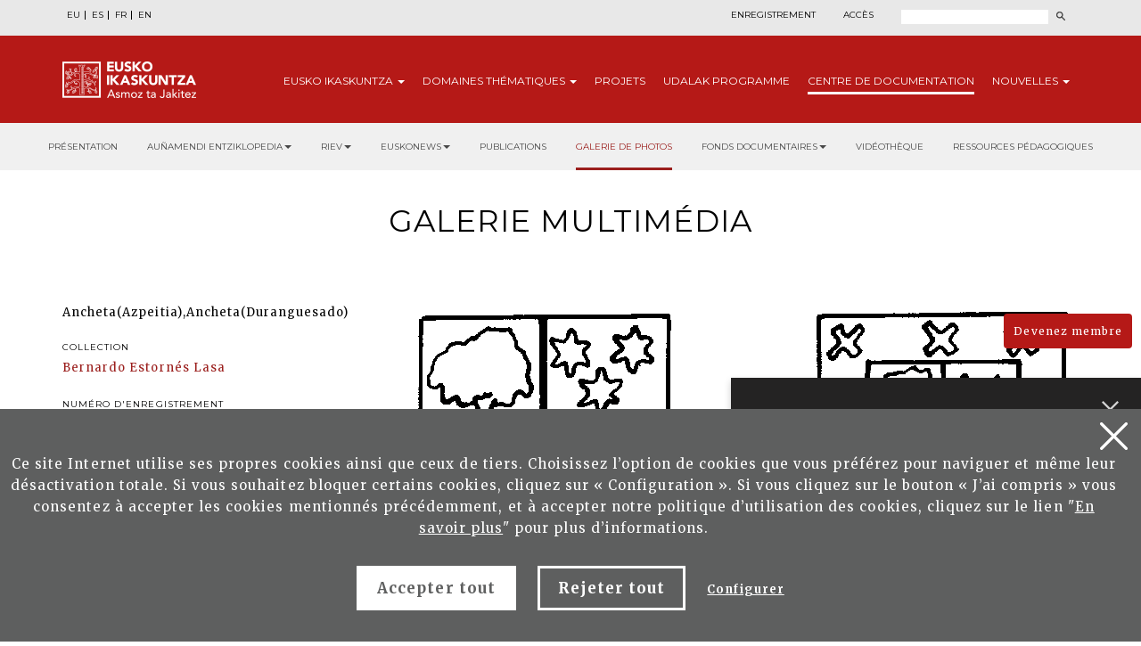

--- FILE ---
content_type: text/html; charset=UTF-8
request_url: https://www.eusko-ikaskuntza.eus/fr/fonds-documentaire/galerie-multimedia/mu-19/
body_size: 8368
content:
<!DOCTYPE html>
<html lang="fr">
<head>
<link href="https://fonts.googleapis.com/css?family=Merriweather:300,400,700|Montserrat:300,400,700&display=swap" rel="stylesheet">
<meta http-equiv="Content-Type" content="text/html; charset=utf-8">
<title> - Galerie multimédia - Eusko Ikaskuntza</title>
<meta name="viewport" content="width=device-width, initial-scale=1.0">
<meta name="description" content=" - Galerie multimédia - Eusko Ikaskuntza">
<meta name="keywords" content=" - Galerie multimédia - Eusko Ikaskuntza">
<meta property="og:description" content=" - Galerie multimédia - Eusko Ikaskuntza">
<meta property="og:title" content=" - Galerie multimédia - Eusko Ikaskuntza">
<meta property="og:image" content="https://aunamendi.eusko-ikaskuntza.eus/ImgsAuna/02001901.gif">
<meta name="twitter:site" content="@EI_SEV">
<meta name="twitter:creator" content="@EI_SEV">
<meta name="twitter:description" content="">
<meta name="twitter:card" content="summary"/>
<link rel="shortcut icon" href="/img/favicon.ico">
<link rel="apple-touch-icon-precomposed" href="/img/ico/apple-touch-icon-precomposed.png" />
<link rel="apple-touch-icon-precomposed" sizes="72x72" href="/img/ico/apple-touch-icon-72x72-precomposed.png" />
<link rel="apple-touch-icon-precomposed" sizes="114x114" href="/img/ico/apple-touch-icon-114x114-precomposed.png" />
<link rel="apple-touch-icon-precomposed" sizes="144x144" href="/img/ico/apple-touch-icon-144x144-precomposed.png" />
<link href="/css/bootstrap.min.css" rel="stylesheet" media="screen">
<link href="/css/estiloak.css" rel="stylesheet" media="screen">
<link href="/css/imprimatu.css" rel="stylesheet" media="print">
<script src="https://code.jquery.com/jquery-2.0.0.min.js"></script>
<link rel="stylesheet" href="https://ajax.googleapis.com/ajax/libs/jqueryui/1.11.4/themes/smoothness/jquery-ui.css">
<script src="https://ajax.googleapis.com/ajax/libs/jqueryui/1.11.4/jquery-ui.min.js"></script>
<script src="/js/ikaskuntza.js"></script>
</head>
<body>
<a href="#contenido" id="skip" accesskey="c">Edukira zuzenean joan</a>
<div id="wrap"> 

<!-- Begin page content --> 


<script type="text/javascript">
var resolucion = window.innerWidth;
var resolucionPr & eacute;
c & eacute;
dent = Get_Cookie('web_resolucion')
//alert (resolucion + "--" + resolucionPr&eacute;c&eacute;dent);
var today = new Date();
var expires = new Date(today.getTime() + (1000 * 60 * 60 * 24)); // 1 dia
if (resolucion != resolucionPr & eacute; c & eacute; dent) {
//alert (resolucion + "--" + resolucionPr&eacute;c&eacute;dent);
Set_Cookie("web_resolucion", resolucion, expires, "/", "");
location.reload(true);
}
</script>


<div class="cabecera">

<div class="fondo-gris fondo-gris-cabecera">
<div class="container">
<div class="row">

<div class="col-xs-12 col-sm-12 col-md-5">
<ul class="nav nav-pills nav-hizkuntzak">
<li role="presentation"><a href="/eu/dokumentu-fondoa/multimedia-fondoa/mu-19/" lang="eu" title="euskara">EU</a></li>
<li role="presentation"><a href="/es/fondo-documental/fondo-multimedia/mu-19/" lang="es" title="espa&ntilde;ol">ES</a></li>
<li role="presentation"><a href="/fr/fonds-documentaire/galerie-multimedia/mu-19/" lang="fr" title="francaise">FR</a></li>
<li role="presentation"><a href="/en/documentary-collection/multimedia-gallery/mu-19/" lang="en" title="english">EN</a></li>
</ul>
<!--
<ul class="nav nav-pills nav-acceso">
<li role="presentation" class="registro"><a href="/fr/utilisateurs/enregistrement/">Enregistrement</a></li>
<li role="presentation" class="acceso"><a href="/fr/utilisateurs/"><span>Acc&egrave;s</span></a></li>
</ul>
-->
</div>

<div class="col-xs-12 col-sm-12 col-md-7">
<div class="menu-right">


<ul class="nav nav-pills nav-acceso">
<li role="presentation" class="registro"><a href="/fr/utilisateurs/enregistrement/">Enregistrement</a></li>
<li role="presentation" class="acceso"><a href="/fr/utilisateurs/"><span>Acc&egrave;s</span></a></li>
</ul>




<!--
<ul class="nav nav-pills nav-colabora">
<li role="presentation" class="contacto"><a href="/fr/contact/"><span>Contact</span></a></li>
<li role="presentation"><a href="/fr/utilisateurs/devenez-membre/">Devenez membre<span class="glyphicon glyphicon-flecha"></span></a></li>
<li role="presentation"><a href="/fr/utilisateurs/collaborez/">Collaborez<span class="glyphicon glyphicon-flecha"></span></a></li>
</ul>
-->
<script>
function bidali() {
var hi = $("#hi").val();
if (hi == "") hi = 0;
//alert(categoria +"--"+ estado +"--"+ ano);
var direccion = "/fr/rechercher/nouvelles/" + hi + "/ba-0/";
document.location.href = direccion;
}
$(document).keypress(function(e) {
if (e.which == 13) bidali();
});
</script>

<a href="/fr/rechercher/" class="buscar"><span>Rechercher</span></a>
<form id="buscador" action="/fr/rechercher/" method="post" class="form-inline">
<label for="hi" class="sr-only">Rechercher</label>
<input type="text" id="hi" name="hi" class="form-control">
<button class="btn" type="button" onClick="javascript:bidali();"></button>
</form>

</div>
</div>

</div>
</div>
</div>
<div class="fondo-rojo submenu-estatico">
    <button type="button" id="itxi">&times;</button>
<div class="container relativo">
<div class="submenu">
<div class="container">
<div class="row">
<div class="col-xs-12 col-sm-12 col-md-12 submenu-estatico">

<nav class="navbar navbar-default" role="navigation" id="submenumain">

<div class="navbar-header">
<button type="button" class="navbar-toggle" data-toggle="collapse" data-target=".navbar-ex1-collapse">
<span class="sr-only">Navigation</span>
<span class="icon-bar"></span>
<span class="icon-bar"></span>
<span class="icon-bar"></span>
</button>
<a class="navbar-brand" href="/fr/"><span>Eusko Ikaskuntza, asmoz ta jakitez</span></a>
</div>

<div class="collapse navbar-collapse navbar-ex1-collapse">

<ul class="nav navbar-nav navbar-right navbar-submenu navbar-francaise">

<li class="dropdown"><a href="/fr/au-sujet-d-eusko-ikaskuntza/0/a-1/" id="ikaskuntza" data-toggle="dropdown" aria-haspopup="true" aria-expanded="false" class="dropdown-toggle" >Eusko<span> Ikaskuntza</span> <b class="caret"></b></a>
<ul class="dropdown-menu" aria-labelledby="ikaskuntza">
<li><a href="/fr/au-sujet-d-039eusko-ikakuntza/qu-039est-ce-qu-039eusko-ikaskuntza/a-1/">Qu&#039;est ce qu&#039;Eusko Ikaskuntza?</a></li>
<li><a href="/fr/au-sujet-d-039eusko-ikakuntza/en-practique/a-2/">En practique</a></li>
<li><a href="/fr/au-sujet-d-039eusko-ikakuntza/histoire/a-4/">Histoire</a></li>
<li><a href="/fr/au-sujet-d-039eusko-ikakuntza/congres/a-31/">Congr&egrave;s</a></li>
<li><a href="/fr/au-sujet-d-039eusko-ikakuntza/prix/a-27/">Prix</a></li>
<li><a href="/fr/au-sujet-d-039eusko-ikakuntza/sponsors/a-5/">Sponsors</a></li>
<li><a href="/fr/au-sujet-d-039eusko-ikakuntza/presse/a-6/">Presse</a></li>
<li><a href="/fr/au-sujet-d-039eusko-ikakuntza/social-media/a-10/">Social Media</a></li>

</ul>
</li>



<li class="dropdown"><a href="/fr/domaines-thematiques/" class="dropdown-toggle" >Domaines <span>th&eacute;matiques</span> <b class="caret"></b></a>
<ul class="dropdown-menu">
<li><a href="/fr/domaines-thematiques/imaginer-l-039avenir/en-5/">Imaginer l&#039;avenir</a></li>
<li><a href="/fr/domaines-thematiques/realite-socio-culturelle/en-3/">R&eacute;alit&eacute; socio-culturelle</a></li>
<li><a href="/fr/domaines-thematiques/avenir-de-la-langue-basque/en-4/">Avenir de la langue basque</a></li>
<li><a href="/fr/domaines-thematiques/structure-socio-politique/en-2/">Structure socio-politique</a></li>
<li><a href="/fr/domaines-thematiques/socio-economie/en-1/">Socio-&eacute;conomie</a></li>

</ul>
</li>



<li><a href="/fr/projets/">Projets</a></li>



<li><a href="/fr/udalak/programme/en-9/">Udalak <span>programme</span></a></li>




<li class="active"><a href="/fr/publications/presentation/" id="publicaciones" >Centre de <span>documentation</span></a></li>


<li class="dropdown"><a href="/fr/nouvelles/" id="noticias" data-toggle="dropdown" aria-haspopup="true" aria-expanded="false" class="dropdown-toggle" >Nouvelles <b class="caret"></b></a>
<ul class="dropdown-menu" aria-labelledby="noticias">
<li><a href="/fr/nouvelles/">Nouvelles</a></li>
<li><a href="/fr/agenda/">Agenda</a></li>
</ul>
</li>


</ul>

</div>

</nav>

</div>
</div>
</div>
</div>
</div>
</div>



<div class="fondo-submenu-gris">
<ul class="nav nav-submenu" id="nav-submenu">



<li role="presentation"><a href="/fr/publications/presentation/">Présentation</a></li>




<li class="dropdown funtsak funtsak-ezkerrean">
	<a href="#" class="dropdown-toggle" id="dropdownMenu1" data-toggle="dropdown" aria-haspopup="true" aria-expanded="true">Auñamendi Entziklopedia<span class="caret"></span></a>
	<div class="dropdown-menu" aria-labelledby="dropdownMenu1">
		<a href="https://aunamendi.eusko-ikaskuntza.eus/fr/">
			<dl>
				<dt>AUÑAMENDI EUSKO ENTZIKLOPEDIA</dt>
				<dd class="izen">FOND BERNARDO ESTORNÉS LASA</dd>
				<dd>Auñamendi Eusko Entziklopledia - Bernardo Estornés Lasa Fond est un projet qui vise à relier la tradition, le présent et l'avenir d'Euskal Herria</dd>
				<dd class="lotura-bezala"><span></span>ALLER SUR LE SITE WEB</dd>
			</dl>
		</a>
	</div>
</li>


<li class="dropdown funtsak funtsak-ezkerrean">
	<a href="#" class="dropdown-toggle" id="dropdownMenu1" data-toggle="dropdown" aria-haspopup="true" aria-expanded="true">RIEV<span class="caret"></span></a>
	<div class="dropdown-menu" aria-labelledby="dropdownMenu1">
		<a href="https://www.eusko-ikaskuntza.eus/fr/riev/">
			<dl>
				<dt><img src="/img/riev.svg" alt="Riev"></dt>
				<dd class="izen">REVUE INTERNATIONALE D'ÉTUDES BASQUES</dd>
				<dd>L'objectif de ce magazine semestriel est de servir de lieu de rencontre pour des réflexions et des débats d'idées, de tendances et de théories scientifiques de différentes disciplines</dd>
				<dd class="lotura-bezala"><span></span>ALLER SUR LE SITE WEB</dd>
			</dl>
		</a>
	</div>
</li>


<li class="dropdown funtsak funtsak-ezkerrean">
	<a href="#" class="dropdown-toggle" id="dropdownMenu1" data-toggle="dropdown" aria-haspopup="true" aria-expanded="true">Euskonews<span class="caret"></span></a>
	<div class="dropdown-menu" aria-labelledby="dropdownMenu1">
		<a href="https://www.euskonews.eus" target="_blank">
			<dl class="titular">
				<dt><img src="/img/logo-news.png" alt="Euskonews"></dt>
				<dd class="izen">20 ANS DE DIFFUSION DE LA CULTURE BASQUE</dd>
				<dd>Hebdomadaire électronique publié par Eusko Ikaskuntza sur la culture et la science basques</dd>
				<dd class="lotura-bezala"><span></span>ALLER SUR LE SITE WEB</dd>
			</dl>
		</a>
	</div>
</li>


<li role="presentation"><a href="/fr/publications/">Publications</a></li>






<li role="presentation" class="active"><a href="/fr/fonds-documentaire/galerie-multimedia/">Galerie de photos</a></li>





<li class="dropdown funtsak">
	<a href="#" class="dropdown-toggle" id="dropdownMenu1" data-toggle="dropdown" aria-haspopup="true" aria-expanded="true">Fonds documentaires<span class="caret"></span></a>
	<div class="dropdown-menu" aria-labelledby="dropdownMenu1">
		<div class="drop-submenu">
			<a href="/fr/fonds-documentaire/fonds-documentaires/" class="funtsa-ikusi">
				<p>ARCHIVES HISTORIQUES D'EUSKO IKASKUNTZA</p>
				<p>Irujo</p>
				<p>Apraiz</p>
				<p>Arizmendiarreta</p>
				<p>Lekuona</p>
				<p>Feva</p>
				<p class="lotura-bezala">Voir le fond</p>
			</a>
			<ul class="nav nav-pills nav-stacked">
				<li><a href="/fr/fonds-documentaire/culture-basque-presse/">Culture basque dans la presse</a></li>
				<li><a href="/fr/fonds-documentaire/chansonnier-basque/">Chansonnier basque</a></li>
				<li><a href="/fr/solasaldiak/">Solasaldiak</a></li>
				<li><a href="/fr/rteko-galdera/">Urteko galdera</a></li>
				<li><a href="https://www.barandiaranfundazioa.eus/fr/" target="_blank">Fond José Miguel de <span>Barandiaran</span></a></li>
			</ul>
		</div>
	</div>
</li>




<li role="presentation"><a href="/fr/publications/videotheque/">Vidéothèque</a></li>





<li role="presentation"><a href="/fr/publications/ressources-pedagogiques/">Ressources pédagogiques</a></li>







</ul>
</div>




</div>

<section role="main" id="contenido">
<div class="container">
<div class="row">
<div class="col-xs-12 col-sm-12 col-md-12 text-center">
<h1>Galerie multimédia</h1>

<!--
<header>
<h1></h1>
</header>
-->
</div>
</div>
</div>

<div class="container">

<div class="row">
<div class="col-xs-12 col-sm-8 col-md-8 col-sm-push-4 col-md-push-4">




<p class="foto-multimedia"><img src="https://aunamendi.eusko-ikaskuntza.eus/ImgsAuna/02001901.gif"></p>





	




</div>
<div id="partekatu" class="col-xs-12 col-sm-4 col-md-4 col-sm-pull-8 col-md-pull-8">
<aside>

	<header>
<h1 class="albokoa"></h1>
</header>
	
Ancheta(Azpeitia),Ancheta(Duranguesado)



<dl class="texto-multimedia2">
<dt>Collection</dt><dd><a href="/fr/fonds-documentaire/galerie-multimedia/bilatu/?b=1&bi=3">Bernardo Estornés Lasa</a></dd>





<dt>Numéro d'enregistrement</dt><dd>02001901.gif</dd>
</dl>

<div class="hedatu">

<div class="compartir">Partager</div>

<div class="a2a_kit a2a_default_style">
	<a class="a2a_button_facebook"><img src="/img/share-facebook.svg" alt="Facebook"/></a>
	<a class="a2a_button_twitter"><img src="/img/share-twitter.svg" alt="Twitter"/></a>
	
	<a class="a2a_button_whatsapp"><img src="/img/share-whatsapp.png" alt="Whatsapp"/></a>
	</div>
	
	<script type="text/javascript" src="//static.addtoany.com/menu/page.js"></script>


	</div>

	<!--
<div class="hedatu">

<span class="compartir">Partager</span>


<div class="a2a_kit a2a_default_style" style="line-height: 16px;">
<a class="a2a_button_facebook" target="_blank" href="/#facebook" rel="nofollow"><img src="/img/share-facebook.svg" alt="Facebook"></a>
<a class="a2a_button_twitter" target="_blank" href="/#twitter" rel="nofollow"><img src="/img/share-twitter.svg" alt="Twitter"></a>
<a class="a2a_button_google_plus" target="_blank" href="/#google_plus" rel="nofollow"><img src="/img/share-google.svg" alt="Google"></a>
<a class="a2a_button_whatsapp" target="_blank" href="/#whatsapp" rel="nofollow"><img src="/img/share-whatsapp.png" alt="Whatsapp"></a>
<div style="clear: both;"></div></div>


<script type="text/javascript" src="//static.addtoany.com/menu/page.js"></script>


</div>
-->	
</aside>
</div>
</div>

</div>
</section>
</div>

<p>
  <a href="/fr/utilisateurs/devenez-membre/" class="btn btn-haztesocio">Devenez membre</a>
</p>

<footer role="contentinfo">
  <div id="footer">
    <div class="contacta">
      <div class="container">
        <div class="row">
          <div class="col-xs-12 col-sm-12 col-md-8">
            <div class="row">
              <div class="col-xs-12 col-sm-7 col-md-7 hazte-socio">
                <h2>Collaborez avec Eusko Ikaskuntza</h2>
                <!--<p>Unteger a metus dolor. Ut nec mauris vitae lacus egestas</p>-->
                <p>
                  <a href="/fr/utilisateurs/devenez-membre/" class="btn btn-pie">Devenez membre<span class="glyphicon glyphicon-flecha-pie"></span> </a>
                </p>
                <p>
                  <a href="/fr/utilisateurs/collaborez/" class="btn btn-pie">Collaborer financièrement<span class="glyphicon glyphicon-flecha-pie"></span> </a>
                </p>
              </div>
              <div class="col-xs-12 col-sm-5 col-md-5 contacta-nosotros">
                <h2>Contactez-nous</h2>
                <p>Nous sommes l&aacute; pour vous aider</p>
                <p>
                  <a href="/fr/contact/" class="btn btn-pie">Nous &eacute;crire<span class="glyphicon glyphicon-flecha-pie"></span> </a>
                </p>
              </div>
            </div>
          </div>

          <div class="col-xs-12 col-sm-6 col-md-4 suscribete">
            <h2>Abonnez-vous &agrave; notre bulletin</h2>

            <p>Pour &ecirc;tre inform&eacute;/e de l&acute;actualit&eacute;</p>

            <p>
              <a href="/fr/publications/abonnez-vous/" class="btn btn-pie">Abonnez-vous<span class="glyphicon glyphicon-flecha-pie"></span> </a>
            </p>
          </div>
        </div>
      </div>
    </div>

    <div class="conecta">
      <div class="container">
        <div class="row">
          <div class="col-xs-12 col-sm-5 col-md-6">
            <h2>Connecter avec Eusko Ikaskuntza</h2>
            <p>Retrouvez-nous sur les r&eacute;seaux suivants:</p>
            <ul class="nav nav-pills nav-share">
              <li role="presentation">
                <a href="https://www.facebook.com/pages/Eusko-Ikaskuntza-Sociedad-de-Estudios-Vascos/563020843730258?fref=ts" target="_blank"><img src="/img/icon-facebook.svg" alt="" /><span>Facebook</span></a>
              </li>
              <li role="presentation">
                <a href="https://twitter.com/EI_SEV" target="_blank"><img src="/img/icon-twitter.svg" alt="" width="18" /><span>Twitter</span></a>
              </li>
              <li role="presentation">
                <a href="https://www.youtube.com/user/Euskomedia" target="_blank"><img src="/img/icon-youtube.svg" alt="" /><span>Youtube</span></a>
              </li>
              <li role="presentation">
                <a href="https://www.flickr.com/photos/euskoikaskuntza/" target="_blank"><img src="/img/icon-flickr.svg" alt="" /><span>Flickr</span></a>
              </li>
              <li role="presentation">
                <a href="https://www.ivoox.com/podcast-eusko-ikaskuntza_sq_f12340266_1.html" target="_blank"><img src="/img/icon-ivoox.svg" alt="" width="22" /><span>Ivoox</span></a>
              </li>
              <!-- <li role="presentation"><a href="https://vimeo.com/euskoikaskuntza" target="_blank"><img src="/img/icon-vimeo.svg" alt=""/><span>Vimeo</span></a></li> -->
              <li role="presentation">
                <a href="https://www.linkedin.com/company/eusko-ikaskuntza/" width="20" target="_blank"><img src="/img/icon-linkedin.svg" width="20" alt="" /><span>LinkedIn</span></a>
              </li>
              <li role="presentation">
                <a href="https://www.instagram.com/eusko_ikaskuntza/" width="22" target="_blank"><img src="/img/icon-instagram.svg" width="22" alt="" /><span>Instagram</span></a>
              </li>
            </ul>
          </div>

          <div class="col-xs-12 col-sm-7 col-md-6 bai-euskarari">
            <img src="/img/bai_euskarari.png" alt="Bi euskarari" />
            <img src="/img/bikain.png" alt="Bikain" class="bikain" />
          </div>
        </div>
      </div>
    </div>

    <div class="asmoz">
      <div class="container">
        <div class="row">
          <div class="col-xs-12 col-sm-6 col-md-7">
            <div class="columna-pie-izda">
              <ul class="nav nav-trabajo">
                <li>
                  <a href="/fr/au-sujet-d-eusko-ikaskuntza/0/a-1/">Eusko Ikaskuntza</a>
                </li>
                <li>
                  <a href="/fr/domaines-thematiques/">Domaines thématiques</a>
                </li>
                <li><a href="/fr/projets/">Projets</a></li>
                <li>
                  <a href="/fr/udalak/programme/en-9/">Udalak programme</a>
                </li>
                <li>
                  <a href="/fr/publications/" class="dropdown-toggle">Centre de documentation</a>
                </li>
                <li>
                  <a href="/fr/nouvelles/" class="dropdown-toggle">News</a>
                </li>
              </ul>
            </div>

            <div class="columna-pie-dcha">
              <ul class="nav nav-legal">
                <li role="presentation">
                  <a href="/fr/mentions-legales/mentions-legales/a-7/" rel="nofollow">Mentions l&eacute;gales</a>
                </li>
                <li role="presentation">
                  <a href="/fr/mentions-legales/politique-de-confidentialite/a-8/" rel="nofollow">Politique de confidentialit&eacute;</a>
                </li>
                <li role="presentation">
                  <a href="/fr/mentions-legales/politique-de-cookies/a-9/" rel="nofollow">Politique de cookies</a>
                </li>
                <li role="presentation">
                  <a href="/fr/mentions-legales/contact-securite/a-39/" rel="nofollow">Contact sécurité</a>
                </li>
              </ul>
              <p class="copyright">&copy; Eusko Ikaskuntza 2026</p>
            </div>
          </div>

          <div class="col-xs-12 col-sm-6 col-md-5">
            <p class="logo-pie">
              <img src="/img/logo-pie.png" title="Eusko Ikaskuntza, Asmoz ta Jakitez" alt="Eusko Ikaskuntza, Asmoz ta Jakitez" />
            </p>
            <p class="texto-logo">Eusko Ikaskuntza-Soci&eacute;t&eacute; d&acute;Etudes Basques (EI-SEV) est une institution priv&eacute;e scientifique et culturelle, fond&eacute;e en 1918 par les Conseils Provinceux de l&acute;Araba, du Bizkaia, du Gipuzkoa et de Navarre, comme instrument stable et permanent pour le d&eacute;veloppement de la culture basque.</p>
          </div>
        </div>
      </div>
    </div>
  </div>
</footer>

<div id="banner-container">
        
        <div id="banner-content" class="banner-content">
            <span id="close-button" onclick="toggleBanner()"></span> <h2>Recherche assistée par l'IA</h2>
            <p>Le moteur de recherche IA explore plusieurs collections Eusko-Ikaskuntza pour vous fournir des réponses plus complètes.</p>
			<p><a href="/fr/chercheur/" class="btn btn-ia">Démarrer la recherche assistée par IA</a></p>
        </div>
        
        <div id="minimize-icon" onclick="toggleBanner()">
       </div>

    </div>



<!-- Google tag (gtag.js) -->
<script async src="https://www.googletagmanager.com/gtag/js?id=G-JBB75CHHZE"></script>
<script>
  window.dataLayer = window.dataLayer || [];
  function gtag(){dataLayer.push(arguments);}
  gtag('js', new Date());

  gtag('config', 'G-JBB75CHHZE');
</script>







<img src="/img/cookie.svg" alt="cookies" class="icon-cookies" id="configurar-flotante" />

<div class="identity-noticebar edge" id="layer_cookie">
  <a href="#" class="delete-cookies" id="cerrarnoticebar_x"></a>
  <div class="identity-noticebar-content">
    <span class="notice">Ce site Internet utilise ses propres cookies ainsi que ceux de tiers. Choisissez l’option de cookies que vous préférez pour naviguer et même leur désactivation totale. Si vous souhaitez bloquer certains cookies, cliquez sur « Configuration ». Si vous cliquez sur le bouton « J’ai compris » vous consentez à accepter les cookies mentionnés précédemment, et à accepter notre politique d’utilisation des cookies, cliquez sur le lien "<a href="https://www.eusko-ikaskuntza.eus/fr/politique-de-cookies/e-9/" target="_blank">En savoir plus</a>" pour plus d’informations. </span>
    <div class="well-cookiebutton">
      <a id="cerrarnoticebar" target="_blank" class="btn-cookie">Accepter tout</a>
      <!--<a  id="rechazar" target="_blank"  class="btn-cookie">Rechazar</a>-->
      <a href="#" id="rechazartodas" target="_blank" class="btn-cookie">Rejeter tout</a>
      <a href="#" id="configurar" class="btn-configurar">Configurer</a>
    </div>
  </div>
</div>

<div class="itzala-configurar"></div>
<div class="well-configurar">
  <a href="#" id="cerrar_configurar" class="delete-cookies"></a>

  <h2>Personnalisation des cookies</h2>

  <form>
    <div id="lista-cookies">
      <div class="lista-cookies">
        <h3>Cookies Analytics</h3>

        <div class="onoffswitch">
          <input type="checkbox" name="opcion_analitica" class="onoffswitch-checkbox" id="opcion_analitica" tabindex="0" />
          <label class="onoffswitch-label" for="opcion_analitica">
            <span class="onoffswitch-inner"></span>
            <span class="onoffswitch-switch"></span>
          </label>
        </div>

        <p>Ce site Internet utilise les cookies de tiers afin de calculer le nombre d’utilisateurs et ainsi réaliser la mesure et l'analyse statistique de l’utilisation que font les utilisateurs du service offert. Pour cela, leur navigation est analysée sur notre site Web afin d’améliorer l’offre de produits ou de services que nous leur proposons au moyen du cookie Google Analytics</p>
      </div>
      <div class="lista-cookies">
        <h3>Cookies pour partager sur les réseaux sociaux</h3>

        <div class="onoffswitch">
          <input type="checkbox" name="opcion_addthis" class="onoffswitch-checkbox" id="opcion_addthis" tabindex="0" />
          <label class="onoffswitch-label" for="opcion_addthis">
            <span class="onoffswitch-inner"></span>
            <span class="onoffswitch-switch"></span>
          </label>
        </div>
      </div>
      <p>Nous utilisons quelques compléments pour partager sur les réseaux sociaux, pour vous permettre de partager certaines pages de notre site Internet sur les réseaux sociaux. Ces compléments incluent des cookies qui vous permettent de voir correctement combien de fois une page a été partagée.</p>
    </div>

    <button type="button" class="btn-guardarcookie" id="btn-guardarcookie">Modifier configuration</button>
  </form>
</div>
<script src="/js/cookie.js"></script>

<style>
  .icon-cookies {
    position: fixed;
    left: 2rem;
    bottom: 2rem;
    z-index: 3;
    cursor: pointer;
    mix-blend-mode: difference;
  }

  #cerrarnoticebar {
    background: #fff;
    color: #5e5f5f !important;
  }

  .well-configurar {
    transition: all 0.5s ease;
    background: #5e5f5f;
    width: 100%;
    max-width: 600px;
    position: fixed;
    left: 0;
    top: 0;
    height: 100%;
    overflow-y: auto;
    visibility: hidden;
    opacity: 0;
    color: #fff;
    padding: 50px 30px 30px 30px;
    z-index: 100000000;
    left: -100%;
  }

  .itzala-configurar {
    display: block;
    position: fixed;
    left: 0;
    top: 0;
    right: 0;
    bottom: 0;
    width: 100%;
    height: 100%;
    background: rgba(0, 0, 0, 0.5);
    z-index: 99999999;
    left: -100%;
  }

  .well-configurar h2 {
    position: relative;
    left: 1px;
    font-size: 4rem;
    margin-bottom: 30px;
    right: auto;
    color: #fff !important;
    text-align: left !important;
  }

  .well-configurar p {
    margin-bottom: 30px;
  }

  .link-cookie {
    color: #fff;
    text-decoration: underline;
  }
  .link-cookie:hover {
    color: #fff;
    text-decoration: none;
  }

  .identity-noticebar {
    padding-top: 45px;
    background: #5e5f5f;
    min-height: 30px;
    width: 100%;
    margin: auto;
    display: none;
    position: fixed;
    bottom: 0;
    left: 0;
    z-index: 10000000 !important;
    transition: all 0.5s ease;
  }

  .mostrar-configurador .identity-noticebar {
    display: none;
    visibility: hidden;
    opacity: 0;
  }

  .mostrar-configurador .well-configurar,
  .mostrar-configurador .itzala-configurar {
    visibility: visible;
    opacity: 1;
    left: 0;
  }

  .identity-noticebar-content {
    padding: 5px 10px;
  }
  .identity-noticebar-content span {
    font-size: 15px;
    color: #fff;
    display: block;
    text-align: center;
    margin-right: 15px;
  }
  .identity-noticebar-content span a {
    color: #fff;
    text-decoration: underline;
  }

  .well-cookiebutton {
    display: block;
    text-align: center;
    padding: 20px;
  }

  .btn-cookie,
  .btn-guardarcookie {
    border: 3px solid #ffffff;
    -moz-border-radius: 0px;
    -webkit-border-radius: 0px;
    border-radius: 0px;
    -moz-background-clip: padding;
    -webkit-background-clip: padding-box;
    background-clip: padding-box;
    padding: 10px 20px;
    font-weight: bold;
    display: inline-block;

    color: #fff !important;
    text-align: center;
    margin: 10px 10px 10px 10px;
    text-decoration: none;
    cursor: pointer;
    font-size: 17px;
  }

  .btn-guardarcookie {
    background: none;
    margin: -10px 10px 10px 0px;
  }

  .btn-cookie:hover,
  .btn-configurar:hover {
    opacity: 0.7;
    text-decoration: none;
  }

  .btn-configurar {
    font-weight: bold;
    margin: 20px 10px 30px 10px;
    text-decoration: underline;
    color: #fff !important;
  }

  .onoffswitch {
    position: absolute;
    right: 0;
    top: -5px;
    width: 90px;
    -webkit-user-select: none;
    -moz-user-select: none;
    -ms-user-select: none;
  }
  .onoffswitch-checkbox {
    position: absolute;
    opacity: 0;
    pointer-events: none;
  }
  .onoffswitch-label {
    display: block;
    overflow: hidden;
    cursor: pointer;
    border: 2px solid #999999;
    border-radius: 20px;
  }
  .onoffswitch-inner {
    display: block !important;
    width: 200% !important;
    margin-left: -100% !important;
    transition: margin 0.3s ease-in 0s;
  }
  .onoffswitch-inner:before,
  .onoffswitch-inner:after {
    display: block;
    float: left;
    width: 50%;
    height: 30px;
    padding: 0;
    line-height: 30px;
    font-size: 14px;
    color: white;
    font-family: Trebuchet, Arial, sans-serif;
    font-weight: bold;
    box-sizing: border-box;
  }
  .onoffswitch-inner:before {
    content: "ON";
    padding-left: 10px;
    background-color: #686868;
    color: #ffffff;
  }
  .onoffswitch-inner:after {
    content: "OFF";
    padding-right: 10px !important;
    background-color: #eeeeee;
    color: #999999;
    text-align: right;
  }
  .onoffswitch-switch {
    display: block;
    width: 18px !important;
    height: 18px !important;
    margin: 6px !important;
    background: #ffffff !important;
    position: absolute !important;
    top: 2px !important;
    bottom: 0 !important;
    right: 56px !important;
    border: 2px solid #999999 !important;
    border-radius: 20px !important;
    transition: all 0.3s ease-in 0s;
  }
  .onoffswitch-checkbox:checked + .onoffswitch-label .onoffswitch-inner {
    margin-left: 0 !important;
  }
  .onoffswitch-checkbox:checked + .onoffswitch-label .onoffswitch-switch {
    right: 6px !important;
  }

  .lista-cookies {
    position: relative;
    margin-bottom: 50px;
  }

  .lista-cookies h3 {
    margin-bottom: 10px;
    padding-right: 80px;
  }

  .delete-cookies {
    background-image: url("[data-uri]");
    width: 31px;
    height: 31px;
    display: block;
    position: absolute;
    top: 15px;
    right: 15px;
  }

  .well-configurar input[type="checkbox"] + label span {
    background: none !important;
  }
</style>

 

<!-- Include all compiled plugins (below), or include individual files as needed --> 



<script src="/js/bootstrap.min.js"></script>
</body>
</html>
